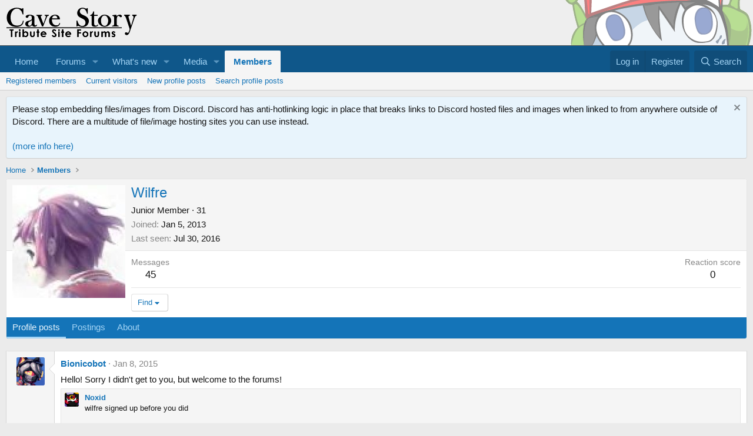

--- FILE ---
content_type: text/html; charset=utf-8
request_url: https://forum.cavestory.org/members/wilfre.3802/
body_size: 14456
content:
<!DOCTYPE html>
<html id="XF" lang="en-US" dir="LTR"
	data-xf="2.3"
	data-app="public"
	
	
	data-template="member_view"
	data-container-key=""
	data-content-key=""
	data-logged-in="false"
	data-cookie-prefix="xf_"
	data-csrf="1769318588,cd801099cb3bfed747ad44d3ab44769c"
	class="has-no-js template-member_view"
	>
<head>
	
	
	

	<meta charset="utf-8" />
	<title>Wilfre | Cave Story Tribute Site Forums</title>
	<link rel="manifest" href="/webmanifest.php">

	<meta http-equiv="X-UA-Compatible" content="IE=Edge" />
	<meta name="viewport" content="width=device-width, initial-scale=1, viewport-fit=cover">

	
		<meta name="theme-color" content="#0f578a" />
	

	<meta name="apple-mobile-web-app-title" content="Cave Story Tribute Site Forums">
	

	
		<meta property="og:url" content="https://forum.cavestory.org/members/wilfre.3802/" />
	
		<link rel="canonical" href="https://forum.cavestory.org/members/wilfre.3802/" />
	
		
		<meta property="og:image" content="https://forum.cavestory.org/data/avatars/o/3/3802.jpg?1440414439" />
		<meta property="twitter:image" content="https://forum.cavestory.org/data/avatars/o/3/3802.jpg?1440414439" />
		<meta property="twitter:card" content="summary" />
	
	

	
		
	
	
	<meta property="og:site_name" content="Cave Story Tribute Site Forums" />


	
	
		
	
	
	<meta property="og:type" content="website" />


	
	
		
	
	
	
		<meta property="og:title" content="Wilfre" />
		<meta property="twitter:title" content="Wilfre" />
	


	
	
	
	

	
	
	
	

	<link rel="stylesheet" href="/css.php?css=public%3Anormalize.css%2Cpublic%3Afa.css%2Cpublic%3Acore.less%2Cpublic%3Aapp.less&amp;s=1&amp;l=1&amp;d=1767321283&amp;k=736d75aa07e5d56e24c38eececade942196bd987" />

	<link rel="stylesheet" href="/css.php?css=public%3Amember.less&amp;s=1&amp;l=1&amp;d=1767321283&amp;k=34d482d5a31ba3e292a2f158367d92ef50fde68d" />
<link rel="stylesheet" href="/css.php?css=public%3Amessage.less&amp;s=1&amp;l=1&amp;d=1767321283&amp;k=d8f0727d744f006cda85d55bddaa5e72768245d8" />
<link rel="stylesheet" href="/css.php?css=public%3Anotices.less&amp;s=1&amp;l=1&amp;d=1767321283&amp;k=7de88a4f267c79d21a71fc2ed4e150fa2eb3168f" />
<link rel="stylesheet" href="/css.php?css=public%3Aextra.less&amp;s=1&amp;l=1&amp;d=1767321283&amp;k=954f66a78dee10608847dc3eeca66b56e566507c" />


	
		<script src="/js/xf/preamble.min.js?_v=0ab9d810"></script>
	

	
	<script src="/js/vendor/vendor-compiled.js?_v=0ab9d810" defer></script>
	<script src="/js/xf/core-compiled.js?_v=0ab9d810" defer></script>

	<script>
		XF.ready(() =>
		{
			XF.extendObject(true, XF.config, {
				// 
				userId: 0,
				enablePush: false,
				pushAppServerKey: '',
				url: {
					fullBase: 'https://forum.cavestory.org/',
					basePath: '/',
					css: '/css.php?css=__SENTINEL__&s=1&l=1&d=1767321283',
					js: '/js/__SENTINEL__?_v=0ab9d810',
					icon: '/data/local/icons/__VARIANT__.svg?v=1767321329#__NAME__',
					iconInline: '/styles/fa/__VARIANT__/__NAME__.svg?v=5.15.3',
					keepAlive: '/login/keep-alive'
				},
				cookie: {
					path: '/',
					domain: '',
					prefix: 'xf_',
					secure: true,
					consentMode: 'disabled',
					consented: ["optional","_third_party"]
				},
				cacheKey: 'f3ed7234243583f554e27d349fe769c5',
				csrf: '1769318588,cd801099cb3bfed747ad44d3ab44769c',
				js: {"\/js\/xf\/inline_mod.min.js?_v=0ab9d810":true,"\/js\/xf\/comment.min.js?_v=0ab9d810":true},
				fullJs: false,
				css: {"public:member.less":true,"public:message.less":true,"public:notices.less":true,"public:extra.less":true},
				time: {
					now: 1769318588,
					today: 1769299200,
					todayDow: 0,
					tomorrow: 1769385600,
					yesterday: 1769212800,
					week: 1768780800,
					month: 1767225600,
					year: 1767225600
				},
				style: {
					light: '',
					dark: '',
					defaultColorScheme: 'light'
				},
				borderSizeFeature: '3px',
				fontAwesomeWeight: 'r',
				enableRtnProtect: true,
				
				enableFormSubmitSticky: true,
				imageOptimization: '0',
				imageOptimizationQuality: 0.85,
				uploadMaxFilesize: 83886080,
				uploadMaxWidth: 1200,
				uploadMaxHeight: 1600,
				allowedVideoExtensions: ["m4v","mov","mp4","mp4v","mpeg","mpg","ogv","webm"],
				allowedAudioExtensions: ["mp3","opus","ogg","wav"],
				shortcodeToEmoji: true,
				visitorCounts: {
					conversations_unread: '0',
					alerts_unviewed: '0',
					total_unread: '0',
					title_count: true,
					icon_indicator: true
				},
				jsMt: {"xf\/action.js":"846c0074","xf\/embed.js":"6054c13c","xf\/form.js":"50a40043","xf\/structure.js":"9d618aeb","xf\/tooltip.js":"29fa4a2c"},
				jsState: {},
				publicMetadataLogoUrl: '',
				publicPushBadgeUrl: 'https://forum.cavestory.org/styles/default/xenforo/bell.png'
			})

			XF.extendObject(XF.phrases, {
				// 
"svStandardLib_time.day": "{count} day",
"svStandardLib_time.days": "{count} days",
"svStandardLib_time.hour": "{count} hour",
"svStandardLib_time.hours": "{count} hours",
"svStandardLib_time.minute": "{count} minutes",
"svStandardLib_time.minutes": "{count} minutes",
"svStandardLib_time.month": "{count} month",
"svStandardLib_time.months": "{count} months",
"svStandardLib_time.second": "{count} second",
"svStandardLib_time.seconds": "{count} seconds",
"svStandardLib_time.week": "time.week",
"svStandardLib_time.weeks": "{count} weeks",
"svStandardLib_time.year": "{count} year",
"svStandardLib_time.years": "{count} years",
				date_x_at_time_y:     "{date} at {time}",
				day_x_at_time_y:      "{day} at {time}",
				yesterday_at_x:       "Yesterday at {time}",
				x_minutes_ago:        "{minutes} minutes ago",
				one_minute_ago:       "1 minute ago",
				a_moment_ago:         "A moment ago",
				today_at_x:           "Today at {time}",
				in_a_moment:          "In a moment",
				in_a_minute:          "In a minute",
				in_x_minutes:         "In {minutes} minutes",
				later_today_at_x:     "Later today at {time}",
				tomorrow_at_x:        "Tomorrow at {time}",
				short_date_x_minutes: "{minutes}m",
				short_date_x_hours:   "{hours}h",
				short_date_x_days:    "{days}d",

				day0: "Sunday",
				day1: "Monday",
				day2: "Tuesday",
				day3: "Wednesday",
				day4: "Thursday",
				day5: "Friday",
				day6: "Saturday",

				dayShort0: "Sun",
				dayShort1: "Mon",
				dayShort2: "Tue",
				dayShort3: "Wed",
				dayShort4: "Thu",
				dayShort5: "Fri",
				dayShort6: "Sat",

				month0: "January",
				month1: "February",
				month2: "March",
				month3: "April",
				month4: "May",
				month5: "June",
				month6: "July",
				month7: "August",
				month8: "September",
				month9: "October",
				month10: "November",
				month11: "December",

				active_user_changed_reload_page: "The active user has changed. Reload the page for the latest version.",
				server_did_not_respond_in_time_try_again: "The server did not respond in time. Please try again.",
				oops_we_ran_into_some_problems: "Oops! We ran into some problems.",
				oops_we_ran_into_some_problems_more_details_console: "Oops! We ran into some problems. Please try again later. More error details may be in the browser console.",
				file_too_large_to_upload: "The file is too large to be uploaded.",
				uploaded_file_is_too_large_for_server_to_process: "The uploaded file is too large for the server to process.",
				files_being_uploaded_are_you_sure: "Files are still being uploaded. Are you sure you want to submit this form?",
				attach: "Attach files",
				rich_text_box: "Rich text box",
				close: "Close",
				link_copied_to_clipboard: "Link copied to clipboard.",
				text_copied_to_clipboard: "Text copied to clipboard.",
				loading: "Loading…",
				you_have_exceeded_maximum_number_of_selectable_items: "You have exceeded the maximum number of selectable items.",

				processing: "Processing",
				'processing...': "Processing…",

				showing_x_of_y_items: "Showing {count} of {total} items",
				showing_all_items: "Showing all items",
				no_items_to_display: "No items to display",

				number_button_up: "Increase",
				number_button_down: "Decrease",

				push_enable_notification_title: "Push notifications enabled successfully at Cave Story Tribute Site Forums",
				push_enable_notification_body: "Thank you for enabling push notifications!",

				pull_down_to_refresh: "Pull down to refresh",
				release_to_refresh: "Release to refresh",
				refreshing: "Refreshing…"
			})
		})
	</script>

	<script src="/js/xf/inline_mod.min.js?_v=0ab9d810" defer></script>
<script src="/js/xf/comment.min.js?_v=0ab9d810" defer></script>



	

	
<meta name="msapplication-config" content="https://www.cavestory.org/browserconfig.xml"><link rel="apple-touch-icon" type="image/png" href="https://www.cavestory.org/apple-touch-icon.png"><link rel="shortcut icon" type="image/x-icon" href="https://www.cavestory.org/favicongz.ico">
</head>
<body data-template="member_view">

<div class="p-pageWrapper" id="top">

	

	<header class="p-header" id="header">
		<div class="p-header-inner">
			<div class="p-header-content">
				<div class="p-header-logo p-header-logo--image">
					<a href="/">
						

	

	
		
		

		
	

	

	<picture data-variations="{&quot;default&quot;:{&quot;1&quot;:&quot;https:\/\/www.cavestory.org\/images\/forums\/csarggh\/header.gif&quot;,&quot;2&quot;:null}}">
		
		
		

		

		<img src="https://www.cavestory.org/images/forums/csarggh/header.gif"  width="100" height="36" alt="Cave Story Tribute Site Forums"  />
	</picture>


					</a>
				</div>

				
			</div>
		</div>
	</header>

	
	

	
		<div class="p-navSticky p-navSticky--primary" data-xf-init="sticky-header">
			
		<nav class="p-nav">
			<div class="p-nav-inner">
				<button type="button" class="button button--plain p-nav-menuTrigger" data-xf-click="off-canvas" data-menu=".js-headerOffCanvasMenu" tabindex="0" aria-label="Menu"><span class="button-text">
					<i aria-hidden="true"></i>
				</span></button>

				<div class="p-nav-smallLogo">
					<a href="/">
						

	

	
		
		

		
	

	

	<picture data-variations="{&quot;default&quot;:{&quot;1&quot;:&quot;https:\/\/www.cavestory.org\/images\/forums\/csarggh\/header.gif&quot;,&quot;2&quot;:null}}">
		
		
		

		

		<img src="https://www.cavestory.org/images/forums/csarggh/header.gif"  width="100" height="36" alt="Cave Story Tribute Site Forums"  />
	</picture>


					</a>
				</div>

				<div class="p-nav-scroller hScroller" data-xf-init="h-scroller" data-auto-scroll=".p-navEl.is-selected">
					<div class="hScroller-scroll">
						<ul class="p-nav-list js-offCanvasNavSource">
							
								<li>
									
	<div class="p-navEl " >
	

		
	
	<a href="http://www.cavestory.org/"
	class="p-navEl-link "
	
	data-xf-key="1"
	data-nav-id="home">Home</a>


		

		
	
	</div>

								</li>
							
								<li>
									
	<div class="p-navEl " data-has-children="true">
	

		
	
	<a href="/"
	class="p-navEl-link p-navEl-link--splitMenu "
	
	
	data-nav-id="forums">Forums</a>


		<a data-xf-key="2"
			data-xf-click="menu"
			data-menu-pos-ref="< .p-navEl"
			class="p-navEl-splitTrigger"
			role="button"
			tabindex="0"
			aria-label="Toggle expanded"
			aria-expanded="false"
			aria-haspopup="true"></a>

		
	
		<div class="menu menu--structural" data-menu="menu" aria-hidden="true">
			<div class="menu-content">
				
					
	
	
	<a href="/whats-new/posts/"
	class="menu-linkRow u-indentDepth0 js-offCanvasCopy "
	
	
	data-nav-id="newPosts">New posts</a>

	

				
					
	
	
	<a href="/search/?type=post"
	class="menu-linkRow u-indentDepth0 js-offCanvasCopy "
	
	
	data-nav-id="searchForums">Search forums</a>

	

				
			</div>
		</div>
	
	</div>

								</li>
							
								<li>
									
	<div class="p-navEl " data-has-children="true">
	

		
	
	<a href="/whats-new/"
	class="p-navEl-link p-navEl-link--splitMenu "
	
	
	data-nav-id="whatsNew">What's new</a>


		<a data-xf-key="3"
			data-xf-click="menu"
			data-menu-pos-ref="< .p-navEl"
			class="p-navEl-splitTrigger"
			role="button"
			tabindex="0"
			aria-label="Toggle expanded"
			aria-expanded="false"
			aria-haspopup="true"></a>

		
	
		<div class="menu menu--structural" data-menu="menu" aria-hidden="true">
			<div class="menu-content">
				
					
	
	
	<a href="/featured/"
	class="menu-linkRow u-indentDepth0 js-offCanvasCopy "
	
	
	data-nav-id="featured">Featured content</a>

	

				
					
	
	
	<a href="/whats-new/posts/"
	class="menu-linkRow u-indentDepth0 js-offCanvasCopy "
	 rel="nofollow"
	
	data-nav-id="whatsNewPosts">New posts</a>

	

				
					
	
	
	<a href="/whats-new/media/"
	class="menu-linkRow u-indentDepth0 js-offCanvasCopy "
	 rel="nofollow"
	
	data-nav-id="xfmgWhatsNewNewMedia">New media</a>

	

				
					
	
	
	<a href="/whats-new/media-comments/"
	class="menu-linkRow u-indentDepth0 js-offCanvasCopy "
	 rel="nofollow"
	
	data-nav-id="xfmgWhatsNewMediaComments">New media comments</a>

	

				
					
	
	
	<a href="/whats-new/profile-posts/"
	class="menu-linkRow u-indentDepth0 js-offCanvasCopy "
	 rel="nofollow"
	
	data-nav-id="whatsNewProfilePosts">New profile posts</a>

	

				
			</div>
		</div>
	
	</div>

								</li>
							
								<li>
									
	<div class="p-navEl " data-has-children="true">
	

		
	
	<a href="/media/"
	class="p-navEl-link p-navEl-link--splitMenu "
	
	
	data-nav-id="xfmg">Media</a>


		<a data-xf-key="4"
			data-xf-click="menu"
			data-menu-pos-ref="< .p-navEl"
			class="p-navEl-splitTrigger"
			role="button"
			tabindex="0"
			aria-label="Toggle expanded"
			aria-expanded="false"
			aria-haspopup="true"></a>

		
	
		<div class="menu menu--structural" data-menu="menu" aria-hidden="true">
			<div class="menu-content">
				
					
	
	
	<a href="/whats-new/media/"
	class="menu-linkRow u-indentDepth0 js-offCanvasCopy "
	 rel="nofollow"
	
	data-nav-id="xfmgNewMedia">New media</a>

	

				
					
	
	
	<a href="/whats-new/media-comments/"
	class="menu-linkRow u-indentDepth0 js-offCanvasCopy "
	 rel="nofollow"
	
	data-nav-id="xfmgNewComments">New comments</a>

	

				
					
	
	
	<a href="/search/?type=xfmg_media"
	class="menu-linkRow u-indentDepth0 js-offCanvasCopy "
	
	
	data-nav-id="xfmgSearchMedia">Search media</a>

	

				
			</div>
		</div>
	
	</div>

								</li>
							
								<li>
									
	<div class="p-navEl is-selected" data-has-children="true">
	

		
	
	<a href="/members/"
	class="p-navEl-link p-navEl-link--splitMenu "
	
	
	data-nav-id="members">Members</a>


		<a data-xf-key="5"
			data-xf-click="menu"
			data-menu-pos-ref="< .p-navEl"
			class="p-navEl-splitTrigger"
			role="button"
			tabindex="0"
			aria-label="Toggle expanded"
			aria-expanded="false"
			aria-haspopup="true"></a>

		
	
		<div class="menu menu--structural" data-menu="menu" aria-hidden="true">
			<div class="menu-content">
				
					
	
	
	<a href="/members/list/"
	class="menu-linkRow u-indentDepth0 js-offCanvasCopy "
	
	
	data-nav-id="registeredMembers">Registered members</a>

	

				
					
	
	
	<a href="/online/"
	class="menu-linkRow u-indentDepth0 js-offCanvasCopy "
	
	
	data-nav-id="currentVisitors">Current visitors</a>

	

				
					
	
	
	<a href="/whats-new/profile-posts/"
	class="menu-linkRow u-indentDepth0 js-offCanvasCopy "
	 rel="nofollow"
	
	data-nav-id="newProfilePosts">New profile posts</a>

	

				
					
	
	
	<a href="/search/?type=profile_post"
	class="menu-linkRow u-indentDepth0 js-offCanvasCopy "
	
	
	data-nav-id="searchProfilePosts">Search profile posts</a>

	

				
			</div>
		</div>
	
	</div>

								</li>
							
						</ul>
					</div>
				</div>

				<div class="p-nav-opposite">
					<div class="p-navgroup p-account p-navgroup--guest">
						
							<a href="/login/" class="p-navgroup-link p-navgroup-link--textual p-navgroup-link--logIn"
								data-xf-click="overlay" data-follow-redirects="on">
								<span class="p-navgroup-linkText">Log in</span>
							</a>
							
								<a href="/register/" class="p-navgroup-link p-navgroup-link--textual p-navgroup-link--register"
									data-xf-click="overlay" data-follow-redirects="on">
									<span class="p-navgroup-linkText">Register</span>
								</a>
							
						
					</div>

					<div class="p-navgroup p-discovery">
						<a href="/whats-new/"
							class="p-navgroup-link p-navgroup-link--iconic p-navgroup-link--whatsnew"
							aria-label="What&#039;s new"
							title="What&#039;s new">
							<i aria-hidden="true"></i>
							<span class="p-navgroup-linkText">What's new</span>
						</a>

						
							<a href="/search/"
								class="p-navgroup-link p-navgroup-link--iconic p-navgroup-link--search"
								data-xf-click="menu"
								data-xf-key="/"
								aria-label="Search"
								aria-expanded="false"
								aria-haspopup="true"
								title="Search">
								<i aria-hidden="true"></i>
								<span class="p-navgroup-linkText">Search</span>
							</a>
							<div class="menu menu--structural menu--wide" data-menu="menu" aria-hidden="true">
								<form action="/search/search" method="post"
									class="menu-content"
									data-xf-init="quick-search">

									<h3 class="menu-header">Search</h3>
									
									<div class="menu-row">
										
											<input type="text" class="input" name="keywords" data-acurl="/search/auto-complete" placeholder="Search…" aria-label="Search" data-menu-autofocus="true" />
										
									</div>

									
									<div class="menu-row">
										<label class="iconic"><input type="checkbox"  name="c[title_only]" value="1" /><i aria-hidden="true"></i><span class="iconic-label">Search titles only

													
													<span tabindex="0" role="button"
														data-xf-init="tooltip" data-trigger="hover focus click" title="Tags will also be searched in content where tags are supported">

														<i class="fa--xf far fa-question-circle  u-muted u-smaller"><svg xmlns="http://www.w3.org/2000/svg" role="img" ><title>Note</title><use href="/data/local/icons/regular.svg?v=1767321329#question-circle"></use></svg></i>
													</span></span></label>

									</div>
									
									<div class="menu-row">
										<div class="inputGroup">
											<span class="inputGroup-text" id="ctrl_search_menu_by_member">By:</span>
											<input type="text" class="input" name="c[users]" data-xf-init="auto-complete" placeholder="Member" aria-labelledby="ctrl_search_menu_by_member" />
										</div>
									</div>
									<div class="menu-footer">
									<span class="menu-footer-controls">
										<button type="submit" class="button button--icon button--icon--search button--primary"><i class="fa--xf far fa-search "><svg xmlns="http://www.w3.org/2000/svg" role="img" aria-hidden="true" ><use href="/data/local/icons/regular.svg?v=1767321329#search"></use></svg></i><span class="button-text">Search</span></button>
										<button type="submit" class="button " name="from_search_menu"><span class="button-text">Advanced search…</span></button>
									</span>
									</div>

									<input type="hidden" name="_xfToken" value="1769318588,cd801099cb3bfed747ad44d3ab44769c" />
								</form>
							</div>
						
					</div>
				</div>
			</div>
		</nav>
	
		</div>
		
		
			<div class="p-sectionLinks">
				<div class="p-sectionLinks-inner hScroller" data-xf-init="h-scroller">
					<div class="hScroller-scroll">
						<ul class="p-sectionLinks-list">
							
								<li>
									
	<div class="p-navEl " >
	

		
	
	<a href="/members/list/"
	class="p-navEl-link "
	
	data-xf-key="alt+1"
	data-nav-id="registeredMembers">Registered members</a>


		

		
	
	</div>

								</li>
							
								<li>
									
	<div class="p-navEl " >
	

		
	
	<a href="/online/"
	class="p-navEl-link "
	
	data-xf-key="alt+2"
	data-nav-id="currentVisitors">Current visitors</a>


		

		
	
	</div>

								</li>
							
								<li>
									
	<div class="p-navEl " >
	

		
	
	<a href="/whats-new/profile-posts/"
	class="p-navEl-link "
	 rel="nofollow"
	data-xf-key="alt+3"
	data-nav-id="newProfilePosts">New profile posts</a>


		

		
	
	</div>

								</li>
							
								<li>
									
	<div class="p-navEl " >
	

		
	
	<a href="/search/?type=profile_post"
	class="p-navEl-link "
	
	data-xf-key="alt+4"
	data-nav-id="searchProfilePosts">Search profile posts</a>


		

		
	
	</div>

								</li>
							
						</ul>
					</div>
				</div>
			</div>
			
	
		

	<div class="offCanvasMenu offCanvasMenu--nav js-headerOffCanvasMenu" data-menu="menu" aria-hidden="true" data-ocm-builder="navigation">
		<div class="offCanvasMenu-backdrop" data-menu-close="true"></div>
		<div class="offCanvasMenu-content">
			<div class="offCanvasMenu-header">
				Menu
				<a class="offCanvasMenu-closer" data-menu-close="true" role="button" tabindex="0" aria-label="Close"></a>
			</div>
			
				<div class="p-offCanvasRegisterLink">
					<div class="offCanvasMenu-linkHolder">
						<a href="/login/" class="offCanvasMenu-link" data-xf-click="overlay" data-menu-close="true">
							Log in
						</a>
					</div>
					<hr class="offCanvasMenu-separator" />
					
						<div class="offCanvasMenu-linkHolder">
							<a href="/register/" class="offCanvasMenu-link" data-xf-click="overlay" data-menu-close="true">
								Register
							</a>
						</div>
						<hr class="offCanvasMenu-separator" />
					
				</div>
			
			<div class="js-offCanvasNavTarget"></div>
			<div class="offCanvasMenu-installBanner js-installPromptContainer" style="display: none;" data-xf-init="install-prompt">
				<div class="offCanvasMenu-installBanner-header">Install the app</div>
				<button type="button" class="button js-installPromptButton"><span class="button-text">Install</span></button>
				<template class="js-installTemplateIOS">
					<div class="js-installTemplateContent">
						<div class="overlay-title">How to install the app on iOS</div>
						<div class="block-body">
							<div class="block-row">
								<p>
									Follow along with the video below to see how to install our site as a web app on your home screen.
								</p>
								<p style="text-align: center">
									<video src="/styles/default/xenforo/add_to_home.mp4"
										width="280" height="480" autoplay loop muted playsinline></video>
								</p>
								<p>
									<small><strong>Note:</strong> This feature may not be available in some browsers.</small>
								</p>
							</div>
						</div>
					</div>
				</template>
			</div>
		</div>
	</div>

	<div class="p-body">
		<div class="p-body-inner">
			<!--XF:EXTRA_OUTPUT-->

			
				
	
		
		

		<ul class="notices notices--block  js-notices"
			data-xf-init="notices"
			data-type="block"
			data-scroll-interval="6">

			
				
	<li class="notice js-notice notice--primary"
		data-notice-id="10"
		data-delay-duration="0"
		data-display-duration="0"
		data-auto-dismiss=""
		data-visibility="">

		
		<div class="notice-content">
			
				<a href="/account/dismiss-notice?notice_id=10" class="notice-dismiss js-noticeDismiss" data-xf-init="tooltip" title="Dismiss notice"></a>
			
			Please stop embedding files/images from Discord. Discord has anti-hotlinking logic in place that breaks links to Discord hosted files and images when linked to from anywhere outside of Discord. There are a multitude of file/image hosting sites you can use instead.<br>
<br>
<a href="https://www.bleepingcomputer.com/news/security/discord-will-switch-to-temporary-file-links-to-block-malware-delivery/">(more info here)</a>
		</div>
	</li>

			
		</ul>
	

			

			

			
			
	
		<ul class="p-breadcrumbs "
			itemscope itemtype="https://schema.org/BreadcrumbList">
			
				

				
				

				
					
					
	<li itemprop="itemListElement" itemscope itemtype="https://schema.org/ListItem">
		<a href="http://www.cavestory.org/" itemprop="item">
			<span itemprop="name">Home</span>
		</a>
		<meta itemprop="position" content="1" />
	</li>

				

				
					
					
	<li itemprop="itemListElement" itemscope itemtype="https://schema.org/ListItem">
		<a href="/members/" itemprop="item">
			<span itemprop="name">Members</span>
		</a>
		<meta itemprop="position" content="2" />
	</li>

				
				
			
		</ul>
	

			

			
	<noscript class="js-jsWarning"><div class="blockMessage blockMessage--important blockMessage--iconic u-noJsOnly">JavaScript is disabled. For a better experience, please enable JavaScript in your browser before proceeding.</div></noscript>

			
	<div class="blockMessage blockMessage--important blockMessage--iconic js-browserWarning" style="display: none">You are using an out of date browser. It  may not display this or other websites correctly.<br />You should upgrade or use an <a href="https://www.google.com/chrome/" target="_blank" rel="noopener">alternative browser</a>.</div>


			

			<div class="p-body-main  ">
				
				<div class="p-body-contentCol"></div>
				

				

				<div class="p-body-content">
					
					<div class="p-body-pageContent">






	
	
	
	
	
		
	
	
	


	
	
		
	
	
	


	
	
		
	
	
	


	






<div class="block">
	<div class="block-container">
		<div class="block-body">
			<div class="memberHeader ">
				
			<div class="memberProfileBanner memberHeader-main memberProfileBanner-u3802-l" data-toggle-class="memberHeader--withBanner"  >
					<div class="memberHeader-mainContent">
						<span class="memberHeader-avatar">
							<span class="avatarWrapper">
								<a href="/data/avatars/o/3/3802.jpg?1440414439" class="avatar avatar--l" data-user-id="3802">
			<img src="/data/avatars/l/3/3802.jpg?1440414439"  alt="Wilfre" class="avatar-u3802-l" width="192" height="192" loading="lazy" /> 
		</a>
								
							</span>
						</span>
						<div class="memberHeader-content memberHeader-content--info">
						

						<h1 class="memberHeader-name">
							<span class="memberHeader-nameWrapper">
								<span class="username " dir="auto" data-user-id="3802">Wilfre</span>
							</span>
							
						</h1>

						

						<div class="memberHeader-blurbContainer">
							<div class="memberHeader-blurb" dir="auto" ><span class="userTitle" dir="auto">Junior Member</span> <span role="presentation" aria-hidden="true">&middot;</span> 31</div>

							<div class="memberHeader-blurb">
								<dl class="pairs pairs--inline">
									<dt>Joined</dt>
									<dd><time  class="u-dt" dir="auto" datetime="2013-01-05T05:38:13+0000" data-timestamp="1357364293" data-date="Jan 5, 2013" data-time="5:38 AM" data-short="Jan &#039;13" title="Jan 5, 2013 at 5:38 AM">Jan 5, 2013</time></dd>
								</dl>
							</div>

							
								<div class="memberHeader-blurb">
									<dl class="pairs pairs--inline">
										<dt>Last seen</dt>
										<dd dir="auto">
											<time  class="u-dt" dir="auto" datetime="2016-07-30T23:42:33+0100" data-timestamp="1469918553" data-date="Jul 30, 2016" data-time="11:42 PM" data-short="Jul &#039;16" title="Jul 30, 2016 at 11:42 PM">Jul 30, 2016</time>
										</dd>
									</dl>
								</div>
							
						</div>
					</div>
					</div>
				</div>
		

				<div class="memberHeader-content">
					<div class="memberHeader-stats">
						<div class="pairJustifier">
							
	
	
	<dl class="pairs pairs--rows pairs--rows--centered fauxBlockLink">
		<dt>Messages</dt>
		<dd>
			<a href="/search/member?user_id=3802" rel="nofollow" class="fauxBlockLink-linkRow u-concealed">
				45
			</a>
		</dd>
	</dl>
	
	
	


	
	<dl class="pairs pairs--rows pairs--rows--centered">
		<dt>Reaction score</dt>
		<dd>
			0
		</dd>
	</dl>
	
	
	
	

						</div>
					</div>

					
						<hr class="memberHeader-separator" />

						<div class="memberHeader-buttons">
							
								
	
	

	

	
		<div class="buttonGroup">
		
			
			
			
				<div class="buttonGroup-buttonWrapper">
					<button type="button" class="button button--link menuTrigger" data-xf-click="menu" aria-expanded="false" aria-haspopup="true"><span class="button-text">Find</span></button>
					<div class="menu" data-menu="menu" aria-hidden="true">
						<div class="menu-content">
							<h4 class="menu-header">Find content</h4>
							
							<a href="/search/member?user_id=3802" rel="nofollow" class="menu-linkRow">Find all content by Wilfre</a>
							<a href="/search/member?user_id=3802&amp;content=thread" rel="nofollow" class="menu-linkRow">Find all threads by Wilfre</a>
							
						</div>
					</div>
				</div>
			
			
		
		</div>
		
	
	

							
						</div>
					
				</div>

			</div>
		</div>
		<h2 class="block-tabHeader block-tabHeader--memberTabs tabs hScroller"
			data-xf-init="tabs h-scroller"
			data-panes=".js-memberTabPanes"
			data-state="replace"
			role="tablist">
			<span class="hScroller-scroll">
				
				
					<a href="/members/wilfre.3802/"
						class="tabs-tab is-active"
						role="tab"
						aria-controls="profile-posts">Profile posts</a>
				

				

				<a href="/members/wilfre.3802/recent-content"
					rel="nofollow"
					class="tabs-tab"
					id="recent-content"
					role="tab">Postings</a>

				





				<a href="/members/wilfre.3802/about"
					class="tabs-tab"
					id="about"
					role="tab">About</a>

				
				
				
			</span>
		</h2>
	</div>
</div>



<ul class="tabPanes js-memberTabPanes">
	
	
		<li class="is-active" role="tabpanel" id="profile-posts">
			

			
	


			<div class="block block--messages"
				data-xf-init="lightbox inline-mod"
				data-type="profile_post"
				data-href="/inline-mod/">

				<div class="block-container">
					<div class="block-body js-replyNewMessageContainer">
						

						
							
								

	
	

	<article class="message message--simple  js-inlineModContainer"
		data-author="Bionicobot"
		data-content="profile-post-37898"
		id="js-profilePost-37898">

		<span class="u-anchorTarget" id="profile-post-37898"></span>
		<div class="message-inner">
			<div class="message-cell message-cell--user">
				
	<header class="message-user"
		
		itemscope itemtype="https://schema.org/Person"
		itemid="https://forum.cavestory.org/members/bionicobot.7046/">

		
			<meta itemprop="name" content="Bionicobot" />
			
				<meta itemprop="url" content="https://forum.cavestory.org/members/bionicobot.7046/" />
			
		

		<div class="message-avatar">
			<div class="message-avatar-wrapper">
				<a href="/members/bionicobot.7046/" class="avatar avatar--s" data-user-id="7046" data-xf-init="member-tooltip">
			<img src="/data/avatars/s/7/7046.jpg?1680791550" srcset="/data/avatars/m/7/7046.jpg?1680791550 2x" alt="Bionicobot" class="avatar-u7046-s" width="48" height="48" loading="lazy" itemprop="image" /> 
		</a>
			</div>
		</div>
		<span class="message-userArrow"></span>
	</header>

			</div>
			<div class="message-cell message-cell--main">
				<div class="message-main js-quickEditTarget">
					<div class="message-content js-messageContent">
						<header class="message-attribution message-attribution--plain">
							<ul class="listInline listInline--bullet">
								<li class="message-attribution-user">
									<a href="/members/bionicobot.7046/" class="avatar avatar--xxs" data-user-id="7046" data-xf-init="member-tooltip">
			<img src="/data/avatars/s/7/7046.jpg?1680791550"  alt="Bionicobot" class="avatar-u7046-s" width="48" height="48" loading="lazy" /> 
		</a>
									<h4 class="attribution">
	
		<a href="/members/bionicobot.7046/" class="username " dir="auto" data-user-id="7046" data-xf-init="member-tooltip">Bionicobot</a>
	
</h4>
								</li>
								<li><a href="/profile-posts/37898/" class="u-concealed" rel="nofollow"><time  class="u-dt" dir="auto" datetime="2015-01-08T21:16:11+0000" data-timestamp="1420751771" data-date="Jan 8, 2015" data-time="9:16 PM" data-short="Jan &#039;15" title="Jan 8, 2015 at 9:16 PM">Jan 8, 2015</time></a></li>
							</ul>
						</header>

						
						
						

						<div class="lbContainer js-lbContainer"
							data-lb-id="profile-post-37898"
							data-lb-caption-desc="Bionicobot &middot; Jan 8, 2015 at 9:16 PM">
							<article class="message-body">
								<div class="bbWrapper">Hello! Sorry I didn&#039;t get to you, but welcome to the forums!</div>
							</article>

							
						</div>
					</div>

					<footer class="message-footer">
						<div class="message-actionBar actionBar">
							

							

						</div>

						<section class="message-responses js-messageResponses">
							<div class="message-responseRow message-responseRow--reactions js-reactionsList "></div>

							
								
								<div class="js-replyNewMessageContainer">
									
										

	

	<div class="message-responseRow ">
		<div class="comment"
			data-author="Noxid"
			data-content="profile-post-comment-17468"
			id="js-profilePostComment-17468">

			<div class="comment-inner">
				<span class="comment-avatar">
					<a href="/members/noxid.863/" class="avatar avatar--xxs" data-user-id="863" data-xf-init="member-tooltip">
			<img src="/data/avatars/s/0/863.jpg?1485831049"  alt="Noxid" class="avatar-u863-s" width="48" height="48" loading="lazy" /> 
		</a>
				</span>
				<div class="comment-main">
					<span class="u-anchorTarget" id="profile-post-comment-17468"></span>
					<div class="js-quickEditTargetComment">
						<div class="comment-content">
							
							
							

							<div class="comment-contentWrapper">
								<a href="/members/noxid.863/" class="username  comment-user" dir="auto" data-user-id="863" data-xf-init="member-tooltip"><span class="username--staff username--moderator">Noxid</span></a>
								<div class="lbContainer js-lbContainer"
									data-lb-id="profile-post-comment-17468"
									data-lb-caption-desc="Noxid &middot; Jan 8, 2015 at 9:20 PM">
									<article class="comment-body">
										<div class="bbWrapper">wilfre signed up before you did</div>
									</article>
									
								</div>
							</div>
						</div>

						<footer class="comment-footer">
							<div class="comment-actionBar actionBar">
								<div class="actionBar-set actionBar-set--internal">
									<span class="actionBar-action"><time  class="u-dt" dir="auto" datetime="2015-01-08T21:20:17+0000" data-timestamp="1420752017" data-date="Jan 8, 2015" data-time="9:20 PM" data-short="Jan &#039;15" title="Jan 8, 2015 at 9:20 PM">Jan 8, 2015</time></span>
									

									
									
									
									
									
									
									
									

									
								</div>
								
							</div>

							<div class="comment-reactions js-commentReactionsList "></div>
						</footer>

					</div>
				</div>
			</div>
		</div>
	</div>

									
										

	

	<div class="message-responseRow ">
		<div class="comment"
			data-author="Bionicobot"
			data-content="profile-post-comment-17469"
			id="js-profilePostComment-17469">

			<div class="comment-inner">
				<span class="comment-avatar">
					<a href="/members/bionicobot.7046/" class="avatar avatar--xxs" data-user-id="7046" data-xf-init="member-tooltip">
			<img src="/data/avatars/s/7/7046.jpg?1680791550"  alt="Bionicobot" class="avatar-u7046-s" width="48" height="48" loading="lazy" /> 
		</a>
				</span>
				<div class="comment-main">
					<span class="u-anchorTarget" id="profile-post-comment-17469"></span>
					<div class="js-quickEditTargetComment">
						<div class="comment-content">
							
							
							

							<div class="comment-contentWrapper">
								<a href="/members/bionicobot.7046/" class="username  comment-user" dir="auto" data-user-id="7046" data-xf-init="member-tooltip">Bionicobot</a>
								<div class="lbContainer js-lbContainer"
									data-lb-id="profile-post-comment-17469"
									data-lb-caption-desc="Bionicobot &middot; Jan 8, 2015 at 9:28 PM">
									<article class="comment-body">
										<div class="bbWrapper">Oh... I misread the date...</div>
									</article>
									
								</div>
							</div>
						</div>

						<footer class="comment-footer">
							<div class="comment-actionBar actionBar">
								<div class="actionBar-set actionBar-set--internal">
									<span class="actionBar-action"><time  class="u-dt" dir="auto" datetime="2015-01-08T21:28:35+0000" data-timestamp="1420752515" data-date="Jan 8, 2015" data-time="9:28 PM" data-short="Jan &#039;15" title="Jan 8, 2015 at 9:28 PM">Jan 8, 2015</time></span>
									

									
									
									
									
									
									
									
									

									
								</div>
								
							</div>

							<div class="comment-reactions js-commentReactionsList "></div>
						</footer>

					</div>
				</div>
			</div>
		</div>
	</div>

									
								</div>
							

							
						</section>
					</footer>
				</div>
			</div>
		</div>
	</article>

							
								

	
	

	<article class="message message--simple  js-inlineModContainer"
		data-author="Spirit"
		data-content="profile-post-37838"
		id="js-profilePost-37838">

		<span class="u-anchorTarget" id="profile-post-37838"></span>
		<div class="message-inner">
			<div class="message-cell message-cell--user">
				
	<header class="message-user"
		
		itemscope itemtype="https://schema.org/Person"
		itemid="https://forum.cavestory.org/members/spirit.6469/">

		
			<meta itemprop="name" content="Spirit" />
			
				<meta itemprop="url" content="https://forum.cavestory.org/members/spirit.6469/" />
			
		

		<div class="message-avatar">
			<div class="message-avatar-wrapper">
				<a href="/members/spirit.6469/" class="avatar avatar--s" data-user-id="6469" data-xf-init="member-tooltip">
			<img src="/data/avatars/s/6/6469.jpg?1500322435" srcset="/data/avatars/m/6/6469.jpg?1500322435 2x" alt="Spirit" class="avatar-u6469-s" width="48" height="48" loading="lazy" itemprop="image" /> 
		</a>
			</div>
		</div>
		<span class="message-userArrow"></span>
	</header>

			</div>
			<div class="message-cell message-cell--main">
				<div class="message-main js-quickEditTarget">
					<div class="message-content js-messageContent">
						<header class="message-attribution message-attribution--plain">
							<ul class="listInline listInline--bullet">
								<li class="message-attribution-user">
									<a href="/members/spirit.6469/" class="avatar avatar--xxs" data-user-id="6469" data-xf-init="member-tooltip">
			<img src="/data/avatars/s/6/6469.jpg?1500322435"  alt="Spirit" class="avatar-u6469-s" width="48" height="48" loading="lazy" /> 
		</a>
									<h4 class="attribution">
	
		<a href="/members/spirit.6469/" class="username " dir="auto" data-user-id="6469" data-xf-init="member-tooltip">Spirit</a>
	
</h4>
								</li>
								<li><a href="/profile-posts/37838/" class="u-concealed" rel="nofollow"><time  class="u-dt" dir="auto" datetime="2015-01-04T03:18:23+0000" data-timestamp="1420341503" data-date="Jan 4, 2015" data-time="3:18 AM" data-short="Jan &#039;15" title="Jan 4, 2015 at 3:18 AM">Jan 4, 2015</time></a></li>
							</ul>
						</header>

						
						
						

						<div class="lbContainer js-lbContainer"
							data-lb-id="profile-post-37838"
							data-lb-caption-desc="Spirit &middot; Jan 4, 2015 at 3:18 AM">
							<article class="message-body">
								<div class="bbWrapper">you&#039;re a cool dude B)</div>
							</article>

							
						</div>
					</div>

					<footer class="message-footer">
						<div class="message-actionBar actionBar">
							

							

						</div>

						<section class="message-responses js-messageResponses">
							<div class="message-responseRow message-responseRow--reactions js-reactionsList "></div>

							
								<div class="js-replyNewMessageContainer"></div>
							

							
						</section>
					</footer>
				</div>
			</div>
		</div>
	</article>

							
								

	
	

	<article class="message message--simple  js-inlineModContainer"
		data-author="Flamegeyser"
		data-content="profile-post-31058"
		id="js-profilePost-31058">

		<span class="u-anchorTarget" id="profile-post-31058"></span>
		<div class="message-inner">
			<div class="message-cell message-cell--user">
				
	<header class="message-user"
		
		itemscope itemtype="https://schema.org/Person"
		itemid="https://forum.cavestory.org/members/flamegeyser.6850/">

		
			<meta itemprop="name" content="Flamegeyser" />
			
				<meta itemprop="url" content="https://forum.cavestory.org/members/flamegeyser.6850/" />
			
		

		<div class="message-avatar">
			<div class="message-avatar-wrapper">
				<a href="/members/flamegeyser.6850/" class="avatar avatar--s" data-user-id="6850" data-xf-init="member-tooltip">
			<img src="/data/avatars/s/6/6850.jpg?1440314315"  alt="Flamegeyser" class="avatar-u6850-s" width="48" height="48" loading="lazy" itemprop="image" /> 
		</a>
			</div>
		</div>
		<span class="message-userArrow"></span>
	</header>

			</div>
			<div class="message-cell message-cell--main">
				<div class="message-main js-quickEditTarget">
					<div class="message-content js-messageContent">
						<header class="message-attribution message-attribution--plain">
							<ul class="listInline listInline--bullet">
								<li class="message-attribution-user">
									<a href="/members/flamegeyser.6850/" class="avatar avatar--xxs" data-user-id="6850" data-xf-init="member-tooltip">
			<img src="/data/avatars/s/6/6850.jpg?1440314315"  alt="Flamegeyser" class="avatar-u6850-s" width="48" height="48" loading="lazy" /> 
		</a>
									<h4 class="attribution">
	
		<a href="/members/flamegeyser.6850/" class="username " dir="auto" data-user-id="6850" data-xf-init="member-tooltip">Flamegeyser</a>
	
</h4>
								</li>
								<li><a href="/profile-posts/31058/" class="u-concealed" rel="nofollow"><time  class="u-dt" dir="auto" datetime="2014-06-02T05:52:41+0100" data-timestamp="1401684761" data-date="Jun 2, 2014" data-time="5:52 AM" data-short="Jun &#039;14" title="Jun 2, 2014 at 5:52 AM">Jun 2, 2014</time></a></li>
							</ul>
						</header>

						
						
						

						<div class="lbContainer js-lbContainer"
							data-lb-id="profile-post-31058"
							data-lb-caption-desc="Flamegeyser &middot; Jun 2, 2014 at 5:52 AM">
							<article class="message-body">
								<div class="bbWrapper">Also some Feedback on the sequel: It was fantastic! Unlike most, you actually tried a new direction and made a totally new storyline with brand new characters. The areas are a bit big, and the machine gun gives you a bit too much freedom when it comes to flags. The Two faced mimiga has most of it&#039;s dialogue cut off, so that could be fixed. There was a major bug in the desert area, I went through until there was a pillar I couldn&#039;t pass through, I don&#039;t know if that was intentional or not, but when I went back to the door It didn&#039;t go in, and then a few seconds later I faded to black and could still waste ammo, but nothing else. I&#039;m no good with mods, so I don&#039;t know what&#039;s up with that, but I am currently stuck because I saved at the desert.</div>
							</article>

							
						</div>
					</div>

					<footer class="message-footer">
						<div class="message-actionBar actionBar">
							

							

						</div>

						<section class="message-responses js-messageResponses">
							<div class="message-responseRow message-responseRow--reactions js-reactionsList "></div>

							
								
								<div class="js-replyNewMessageContainer">
									
										

	

	<div class="message-responseRow ">
		<div class="comment"
			data-author="Flamegeyser"
			data-content="profile-post-comment-12604"
			id="js-profilePostComment-12604">

			<div class="comment-inner">
				<span class="comment-avatar">
					<a href="/members/flamegeyser.6850/" class="avatar avatar--xxs" data-user-id="6850" data-xf-init="member-tooltip">
			<img src="/data/avatars/s/6/6850.jpg?1440314315"  alt="Flamegeyser" class="avatar-u6850-s" width="48" height="48" loading="lazy" /> 
		</a>
				</span>
				<div class="comment-main">
					<span class="u-anchorTarget" id="profile-post-comment-12604"></span>
					<div class="js-quickEditTargetComment">
						<div class="comment-content">
							
							
							

							<div class="comment-contentWrapper">
								<a href="/members/flamegeyser.6850/" class="username  comment-user" dir="auto" data-user-id="6850" data-xf-init="member-tooltip">Flamegeyser</a>
								<div class="lbContainer js-lbContainer"
									data-lb-id="profile-post-comment-12604"
									data-lb-caption-desc="Flamegeyser &middot; Jun 2, 2014 at 5:53 AM">
									<article class="comment-body">
										<div class="bbWrapper">Also, one time I went through the desert door it sent me to the labrinth, which was kind of random.</div>
									</article>
									
								</div>
							</div>
						</div>

						<footer class="comment-footer">
							<div class="comment-actionBar actionBar">
								<div class="actionBar-set actionBar-set--internal">
									<span class="actionBar-action"><time  class="u-dt" dir="auto" datetime="2014-06-02T05:53:14+0100" data-timestamp="1401684794" data-date="Jun 2, 2014" data-time="5:53 AM" data-short="Jun &#039;14" title="Jun 2, 2014 at 5:53 AM">Jun 2, 2014</time></span>
									

									
									
									
									
									
									
									
									

									
								</div>
								
							</div>

							<div class="comment-reactions js-commentReactionsList "></div>
						</footer>

					</div>
				</div>
			</div>
		</div>
	</div>

									
										

	

	<div class="message-responseRow ">
		<div class="comment"
			data-author="Flamegeyser"
			data-content="profile-post-comment-12605"
			id="js-profilePostComment-12605">

			<div class="comment-inner">
				<span class="comment-avatar">
					<a href="/members/flamegeyser.6850/" class="avatar avatar--xxs" data-user-id="6850" data-xf-init="member-tooltip">
			<img src="/data/avatars/s/6/6850.jpg?1440314315"  alt="Flamegeyser" class="avatar-u6850-s" width="48" height="48" loading="lazy" /> 
		</a>
				</span>
				<div class="comment-main">
					<span class="u-anchorTarget" id="profile-post-comment-12605"></span>
					<div class="js-quickEditTargetComment">
						<div class="comment-content">
							
							
							

							<div class="comment-contentWrapper">
								<a href="/members/flamegeyser.6850/" class="username  comment-user" dir="auto" data-user-id="6850" data-xf-init="member-tooltip">Flamegeyser</a>
								<div class="lbContainer js-lbContainer"
									data-lb-id="profile-post-comment-12605"
									data-lb-caption-desc="Flamegeyser &middot; Jun 2, 2014 at 5:53 AM">
									<article class="comment-body">
										<div class="bbWrapper">But seriously, NEVER STOP WORKING ON THIS! Or at least get it a good part done, you have a gem on your hands, and it&#039;s the most unique and fun mod I&#039;ve played thus far.</div>
									</article>
									
								</div>
							</div>
						</div>

						<footer class="comment-footer">
							<div class="comment-actionBar actionBar">
								<div class="actionBar-set actionBar-set--internal">
									<span class="actionBar-action"><time  class="u-dt" dir="auto" datetime="2014-06-02T05:53:56+0100" data-timestamp="1401684836" data-date="Jun 2, 2014" data-time="5:53 AM" data-short="Jun &#039;14" title="Jun 2, 2014 at 5:53 AM">Jun 2, 2014</time></span>
									

									
									
									
									
									
									
									
									

									
								</div>
								
							</div>

							<div class="comment-reactions js-commentReactionsList "></div>
						</footer>

					</div>
				</div>
			</div>
		</div>
	</div>

									
								</div>
							

							
						</section>
					</footer>
				</div>
			</div>
		</div>
	</article>

							
								

	
	

	<article class="message message--simple  js-inlineModContainer"
		data-author="Flamegeyser"
		data-content="profile-post-31057"
		id="js-profilePost-31057">

		<span class="u-anchorTarget" id="profile-post-31057"></span>
		<div class="message-inner">
			<div class="message-cell message-cell--user">
				
	<header class="message-user"
		
		itemscope itemtype="https://schema.org/Person"
		itemid="https://forum.cavestory.org/members/flamegeyser.6850/">

		
			<meta itemprop="name" content="Flamegeyser" />
			
				<meta itemprop="url" content="https://forum.cavestory.org/members/flamegeyser.6850/" />
			
		

		<div class="message-avatar">
			<div class="message-avatar-wrapper">
				<a href="/members/flamegeyser.6850/" class="avatar avatar--s" data-user-id="6850" data-xf-init="member-tooltip">
			<img src="/data/avatars/s/6/6850.jpg?1440314315"  alt="Flamegeyser" class="avatar-u6850-s" width="48" height="48" loading="lazy" itemprop="image" /> 
		</a>
			</div>
		</div>
		<span class="message-userArrow"></span>
	</header>

			</div>
			<div class="message-cell message-cell--main">
				<div class="message-main js-quickEditTarget">
					<div class="message-content js-messageContent">
						<header class="message-attribution message-attribution--plain">
							<ul class="listInline listInline--bullet">
								<li class="message-attribution-user">
									<a href="/members/flamegeyser.6850/" class="avatar avatar--xxs" data-user-id="6850" data-xf-init="member-tooltip">
			<img src="/data/avatars/s/6/6850.jpg?1440314315"  alt="Flamegeyser" class="avatar-u6850-s" width="48" height="48" loading="lazy" /> 
		</a>
									<h4 class="attribution">
	
		<a href="/members/flamegeyser.6850/" class="username " dir="auto" data-user-id="6850" data-xf-init="member-tooltip">Flamegeyser</a>
	
</h4>
								</li>
								<li><a href="/profile-posts/31057/" class="u-concealed" rel="nofollow"><time  class="u-dt" dir="auto" datetime="2014-06-02T04:52:20+0100" data-timestamp="1401681140" data-date="Jun 2, 2014" data-time="4:52 AM" data-short="Jun &#039;14" title="Jun 2, 2014 at 4:52 AM">Jun 2, 2014</time></a></li>
							</ul>
						</header>

						
						
						

						<div class="lbContainer js-lbContainer"
							data-lb-id="profile-post-31057"
							data-lb-caption-desc="Flamegeyser &middot; Jun 2, 2014 at 4:52 AM">
							<article class="message-body">
								<div class="bbWrapper">Hi! So I played your extended mod, which was good, but the side story was a little wonky. Anyways, I wanted to give you some feedback. 1. Arthur has WAY too many spelling and grammar mistakes, I beat the game so I can&#039;t list them all, but they are glaring. 2. You should mention in the intro or something that you need to get the good ending and booster v2.0 or some people may not get it, and thus ruin most of the mod as many dungeons need that booster. 3. Author&#039;s dungeon has many scripting errors. Talking to one of the grave crosses sends you to the graveyard and then mimiga villiage, some more give you the event with king and toroko, the cthulu talks like sue, and the dungeon exit is the booster 2.0 intro conversation. Good overall though, made the game much more fun and difficult.</div>
							</article>

							
						</div>
					</div>

					<footer class="message-footer">
						<div class="message-actionBar actionBar">
							

							

						</div>

						<section class="message-responses js-messageResponses">
							<div class="message-responseRow message-responseRow--reactions js-reactionsList "></div>

							
								
								<div class="js-replyNewMessageContainer">
									
										

	

	<div class="message-responseRow ">
		<div class="comment"
			data-author="Flamegeyser"
			data-content="profile-post-comment-12603"
			id="js-profilePostComment-12603">

			<div class="comment-inner">
				<span class="comment-avatar">
					<a href="/members/flamegeyser.6850/" class="avatar avatar--xxs" data-user-id="6850" data-xf-init="member-tooltip">
			<img src="/data/avatars/s/6/6850.jpg?1440314315"  alt="Flamegeyser" class="avatar-u6850-s" width="48" height="48" loading="lazy" /> 
		</a>
				</span>
				<div class="comment-main">
					<span class="u-anchorTarget" id="profile-post-comment-12603"></span>
					<div class="js-quickEditTargetComment">
						<div class="comment-content">
							
							
							

							<div class="comment-contentWrapper">
								<a href="/members/flamegeyser.6850/" class="username  comment-user" dir="auto" data-user-id="6850" data-xf-init="member-tooltip">Flamegeyser</a>
								<div class="lbContainer js-lbContainer"
									data-lb-id="profile-post-comment-12603"
									data-lb-caption-desc="Flamegeyser &middot; Jun 2, 2014 at 4:53 AM">
									<article class="comment-body">
										<div class="bbWrapper">Also, the final dialogue after Balrog saves you goes off-text-box and you can&#039;t read it.</div>
									</article>
									
								</div>
							</div>
						</div>

						<footer class="comment-footer">
							<div class="comment-actionBar actionBar">
								<div class="actionBar-set actionBar-set--internal">
									<span class="actionBar-action"><time  class="u-dt" dir="auto" datetime="2014-06-02T04:53:18+0100" data-timestamp="1401681198" data-date="Jun 2, 2014" data-time="4:53 AM" data-short="Jun &#039;14" title="Jun 2, 2014 at 4:53 AM">Jun 2, 2014</time></span>
									

									
									
									
									
									
									
									
									

									
								</div>
								
							</div>

							<div class="comment-reactions js-commentReactionsList "></div>
						</footer>

					</div>
				</div>
			</div>
		</div>
	</div>

									
								</div>
							

							
						</section>
					</footer>
				</div>
			</div>
		</div>
	</article>

							
						
					</div>
				</div>

				<div class="block-outer block-outer--after">
					
					<div class="block-outer-opposite">
						
						
					</div>
				</div>
			</div>
		</li>
	

	

	<li data-href="/members/wilfre.3802/recent-content" role="tabpanel" aria-labelledby="recent-content">
		<div class="blockMessage">Loading…</div>
	</li>

	





	<li data-href="/members/wilfre.3802/about" role="tabpanel" aria-labelledby="about">
		<div class="blockMessage">Loading…</div>
	</li>

	
	
	
</ul>

</div>
					
				</div>

				
			</div>

			
			
	
		<ul class="p-breadcrumbs p-breadcrumbs--bottom"
			itemscope itemtype="https://schema.org/BreadcrumbList">
			
				

				
				

				
					
					
	<li itemprop="itemListElement" itemscope itemtype="https://schema.org/ListItem">
		<a href="http://www.cavestory.org/" itemprop="item">
			<span itemprop="name">Home</span>
		</a>
		<meta itemprop="position" content="1" />
	</li>

				

				
					
					
	<li itemprop="itemListElement" itemscope itemtype="https://schema.org/ListItem">
		<a href="/members/" itemprop="item">
			<span itemprop="name">Members</span>
		</a>
		<meta itemprop="position" content="2" />
	</li>

				
				
			
		</ul>
	

			
		</div>
	</div>

	<footer class="p-footer" id="footer">
		<div class="p-footer-inner">

			<div class="p-footer-row">
				
					<div class="p-footer-row-main">
						<ul class="p-footer-linkList">
							
								
								
									<li>
										
											
												<a href="/misc/style" data-xf-click="overlay"
													data-xf-init="tooltip" title="Style chooser" rel="nofollow">
													<i class="fa--xf far fa-paint-brush "><svg xmlns="http://www.w3.org/2000/svg" role="img" aria-hidden="true" ><use href="/data/local/icons/regular.svg?v=1767321329#paint-brush"></use></svg></i> Cave Story ARGGH MY EYES!
												</a>
											
											
										
									</li>
								
								
							
						</ul>
					</div>
				
				<div class="p-footer-row-opposite">
					<ul class="p-footer-linkList">
						

						
							<li><a href="https://www.cavestory.org/forums/threads/new-forum-rules.3094/">Terms and rules</a></li>
						

						
							<li><a href="/help/privacy-policy/">Privacy policy</a></li>
						

						
							<li><a href="/help/">Help</a></li>
						

						
							<li><a href="http://www.cavestory.org/">Home</a></li>
						

						<li><a href="/forums/-/index.rss" target="_blank" class="p-footer-rssLink" title="RSS"><span aria-hidden="true"><i class="fa--xf far fa-rss "><svg xmlns="http://www.w3.org/2000/svg" role="img" aria-hidden="true" ><use href="/data/local/icons/regular.svg?v=1767321329#rss"></use></svg></i><span class="u-srOnly">RSS</span></span></a></li>
					</ul>
				</div>
			</div>

			
				<div class="p-footer-copyright">
					
						<a href="https://xenforo.com" class="u-concealed" dir="ltr" target="_blank" rel="sponsored noopener">Community platform by XenForo<sup>&reg;</sup> <span class="copyright">&copy; 2010-2025 XenForo Ltd.</span></a>
						
					
				</div>
			

			
		</div>
	</footer>
</div> <!-- closing p-pageWrapper -->

<div class="u-bottomFixer js-bottomFixTarget">
	
	
</div>

<div class="u-navButtons js-navButtons">
	<a href="javascript:" class="button button--scroll"><span class="button-text"><i class="fa--xf far fa-arrow-left "><svg xmlns="http://www.w3.org/2000/svg" role="img" aria-hidden="true" ><use href="/data/local/icons/regular.svg?v=1767321329#arrow-left"></use></svg></i><span class="u-srOnly">Back</span></span></a>
</div>


	<div class="u-scrollButtons js-scrollButtons" data-trigger-type="up">
		<a href="#top" class="button button--scroll" data-xf-click="scroll-to"><span class="button-text"><i class="fa--xf far fa-arrow-up "><svg xmlns="http://www.w3.org/2000/svg" role="img" aria-hidden="true" ><use href="/data/local/icons/regular.svg?v=1767321329#arrow-up"></use></svg></i><span class="u-srOnly">Top</span></span></a>
		
	</div>



	<form style="display:none" hidden="hidden">
		<input type="text" name="_xfClientLoadTime" value="" id="_xfClientLoadTime" title="_xfClientLoadTime" tabindex="-1" />
	</form>

	





	<script type="application/ld+json">
		{
    "@context": "https://schema.org",
    "@type": "ProfilePage",
    "url": "https://forum.cavestory.org/members/wilfre.3802/",
    "dateCreated": "2013-01-05T05:38:13+00:00",
    "mainEntity": {
        "@type": "Person",
        "@id": "https://forum.cavestory.org/members/wilfre.3802/",
        "name": "Wilfre",
        "description": "Junior Member",
        "identifier": 3802,
        "url": "https://forum.cavestory.org/members/wilfre.3802/",
        "image": "https://forum.cavestory.org/data/avatars/o/3/3802.jpg?1440414439",
        "agentInteractionStatistic": [
            {
                "@type": "InteractionCounter",
                "interactionType": "https://schema.org/FollowAction",
                "userInteractionCount": 1
            },
            {
                "@type": "InteractionCounter",
                "interactionType": "https://schema.org/WriteAction",
                "userInteractionCount": 45
            }
        ],
        "interactionStatistic": [
            {
                "@type": "InteractionCounter",
                "interactionType": "https://schema.org/LikeAction",
                "userInteractionCount": 0
            },
            {
                "@type": "InteractionCounter",
                "interactionType": "https://schema.org/FollowAction",
                "userInteractionCount": 2
            }
        ]
    },
    "publisher": {
        "@type": "Organization",
        "name": "Cave Story Tribute Site Forums",
        "description": "Cave Story Tribute Site Forums - Online forums centered around the game Cave Story (Doukutsu Monogatari)",
        "url": "https://forum.cavestory.org"
    }
}
	</script>


</body>
</html>











--- FILE ---
content_type: text/css; charset=utf-8
request_url: https://forum.cavestory.org/css.php?css=public%3Aextra.less&s=1&l=1&d=1767321283&k=954f66a78dee10608847dc3eeca66b56e566507c
body_size: 4050
content:
@charset "UTF-8";

/********* public:extra.less ********/
.p-header-logo img{max-width:100%;width:auto;height:auto}.bbOembed[data-provider='reddit'] .embedly-card{display:none}.bbOembed[data-provider='reddit']:after{content:'This is why we can\'t have nice things. - Andwhy'}.template-forum_list .js-replyNewMessageContainer .block-row .contentRow .bbWrapper iframe,.template-forum_list .js-replyNewMessageContainer .block-row .contentRow .bbWrapper img.bbImage,.template-forum_list .js-replyNewMessageContainer .block-row .contentRow .bbWrapper .bbMediaWrapper,.template-forum_list .js-replyNewMessageContainer .block-row .contentRow .bbWrapper .bbOembed{display:none}.ovl,.dovl{text-decoration:overline}.dovl{text-decoration-style:double}.rnumerals{word-wrap:break-word;word-break:break-all}sub{vertical-align:sub}sup{vertical-align:super}html .block--messages .message{border:none}body .block--messages .message{-webkit-border-radius:0;-moz-border-radius:0;border-radius:0}html .button--cta,html .message--post .actionBar-action--edit,html .message--post .actionBar-action--reply{display:inline-block;overflow:hidden;vertical-align:middle;-webkit-border-radius:0;-moz-border-radius:0;border-radius:0;background:none;border:none;box-shadow:none}html .p-body{color:#141414}.p-breadcrumbs a{color:#1474b8}.p-body a:hover{color:#0f578a}.p-body .block-container a{color:#1474b8}.p-body .block-container a:hover{color:#0f578a}html .block-header a.button,html .block-header a.button:hover,html .block-footer-controls a.button,html .block-footer-controls a.button:hover{color:#FFF}html .memberHeader-name{color:#1474b8}html .p-body-main .message--post .message-inner a{color:#1474b8}html .p-body-main .message--post .message-inner a:hover{color:#0f578a}html .p-pageWrapper{background-color:#ebebeb}html .block-tabHeader{background-color:#1474b8;color:#a3d4f5}html .block-tabHeader a,html .block-tabHeader a.tabs-tab{color:#a3d4f5}html .block-tabHeader .tabs-tab.is-active{border-color:#a3d4f5;color:#e8f4fc}html .tabs--standalone,html .p-body .block-container{background:#fff;color:#141414}html .block-container .dataList-cell,.block--category .block-container,.p-body-sidebar .block-container{background:#fff;color:#141414}.block-container .dataList-cell.dataList-cell--alt,.block-container .dataList-cell.dataList-cell--action{background:#fff;color:#141414}html .message--quickReply .message-cell--main,html .p-pageWrapper .message--simple .message-cell--main,html .block--messages .message,.xfPreview{background:#FFF;color:#141414}html .block-container .dataList-row--header .dataList-cell{background:#4774a2;color:#FFF}.block-container .dataList-cell.dataList-cell--action.dataList-cell--alt:hover,.block-container .dataList-cell.dataList-cell--link.dataList-cell--alt:hover,.block-container .dataList-cell.dataList-cell--action.dataList-cell--action:hover,.block-container .dataList-cell.dataList-cell--link.dataList-cell--action:hover,html .blockLink.is-selected{background:#e8f4fc;color:#1474b8}html .blockLink:hover,html .block-filterBar .filterBar-filterToggle{background:#e8f4fc;color:#1474b8}html .button--cta,html a.button--cta{padding:28px 0 0;width:112px;height:28px;background:url(https://www.cavestory.org/images/forums/csarggh/newthread.gif)}html .button.button--cta,html a.button.button--cta{background:url(https://www.cavestory.org/images/forums/csarggh/newthread.gif)}html .message--post .actionBar-action--edit{padding:28px 0 0;width:98px;height:28px;background-image:url(https://www.cavestory.org/images/forums/csarggh/edit.gif)}html .message--post .actionBar-action--reply{padding:28px 0 0;width:112px;height:28px;background-image:url(https://www.cavestory.org/images/forums/csarggh/quote.gif)}.node--forum .node-icon i{display:block;background-position:right top;width:36px;height:36px;background-image:url(https://www.cavestory.org/images/forums/csarggh/state.gif)}.node--forum.node--unread .node-icon i{background-position:left top;height:36px}html .block-filterBar,html .block-header{border-top-color:#4774a2;border-bottom-color:#2c5687;background:#4774a2;background:-moz-linear-gradient(top, #4774a2 0%, #2c5687 100%);background:-webkit-gradient(linear, left top, left bottom, color-stop(0%, #4774a2), color-stop(100%, #2c5687));background:-webkit-linear-gradient(top, #4774a2 0%, #2c5687 100%);background:-o-linear-gradient(top, #4774a2 0%, #2c5687 100%);background:-ms-linear-gradient(top, #4774a2 0%, #2c5687 100%);background:linear-gradient(to bottom, #4774a2 0%, #2c5687 100%);color:#FFF}html .block-filterBar a,html .block-header .block-desc,html .block-header a,html .p-body .block-header a{color:#FFF}html .bbCodeBlock-expandLink{background:-moz-linear-gradient(top, transparent 0%, #f5f5f5 100%);background:-webkit-gradient(linear, left top, left bottom, color-stop(0%, transparent), color-stop(100%, #f5f5f5));background:-webkit-linear-gradient(top, transparent 0%, #f5f5f5 100%);background:-o-linear-gradient(top, transparent 0%, #f5f5f5 100%);background:-ms-linear-gradient(top, transparent 0%, #f5f5f5 100%);background:linear-gradient(to bottom, transparent 0%, #f5f5f5 100%)}html .contentRow-fader{background:-moz-linear-gradient(top, transparent 0%, #fff 100%);background:-webkit-gradient(linear, left top, left bottom, color-stop(0%, transparent), color-stop(100%, #fff));background:-webkit-linear-gradient(top, transparent 0%, #fff 100%);background:-o-linear-gradient(top, transparent 0%, #fff 100%);background:-ms-linear-gradient(top, transparent 0%, #fff 100%);background:linear-gradient(to bottom, transparent 0%, #fff 100%)}html .p-footer a,html .p-header,html .p-nav,html .p-nav-list .p-navEl{color:#a3d4f5}html .p-nav-list .p-navEl.is-selected{color:#1474b8;background:#f5f5f5}html .p-sectionLinks{color:#1474b8;background:#f5f5f5;border-color:#ccc}html .p-footer,html .p-header,html .p-nav{background:#0f578a}html .p-staffBar{color:#a3d4f5;background:#0b4065}.memberHeader-main,html .tabs--standalone,.p-body-sidebar .block-container,.p-pageWrapper .message--simple .message-responseRow,html .p-body .block-container .structItem,html .p-body .block-container,html .node,html .p-body-main .block-formSectionHeader,.p-body-main .formSubmitRow-bar,.p-body-main .block-footer,.memberHeader-separator{border-color:#e5e5e5}html .block-row.block-row--separated+.block-row,html .p-pageWrapper .message--simple+.message--simple,html .node+.node{border-color:#e5e5e5}html .p-body-main .formRow>dt{background:#f5f5f5;border-color:#e5e5e5}html .bbTable>table>thead>tr>th,html .bbTable>table>tbody>tr>th,html .bbTable>table>thead>tr>td,html .bbTable>table>tbody>tr>td{background:#F5F5F5;border-color:#e5e5e5}html .message--quickReply .message-cell--user,html .p-pageWrapper .message--simple .message-cell--user,html .p-pageWrapper .message-inner .message-cell--user,html .p-pageWrapper .message-inner .message-cell--extra,html .message-attribution,html .message-signature{border-color:#d6d6d6}html .message--quickReply .message-userArrow,html .p-pageWrapper .message--simple .message-userArrow,html .p-pageWrapper .message-inner .message-userArrow{border-right-color:#d6d6d6}html .message--quickReply .message-userArrow::after,html .p-pageWrapper .message--simple .message-userArrow::after,html .p-pageWrapper .message-inner .message-userArrow::after{border-right-color:#FFF}html .xfmgInfoBlock-description .bbCodeBlock--expandable,html .bbCodeBlock--spoiler,html .bbCodeBlock--quote,html .bbCodeBlock--code{border:1px solid #e5e5e5;background:#F5F5F5;color:#141414}html .bbCodeBlock--quote .bbCodeBlock-title,html .bbCodeBlock--code .bbCodeBlock-title{background:#fafafa;color:#f2930d}html .p-body-main .bbCodeBlock--quote .bbCodeBlock-title a,html .p-body-main .bbCodeBlock--code .bbCodeBlock-title a,html .p-body-main .bbCodeBlock--quote .bbCodeBlock-title a:hover,html .p-body-main .bbCodeBlock--code .bbCodeBlock-title a:hover{color:#f2930d}html .shareButtons-label,html .shareButtons-button,html .p-description,html .message-attribution,html .message-signature,html .inputChoices-explain,html .contentRow-minor,html .formRow .formRow-explain{color:#888}html .node-body .pairs>dt,html .p-body .pairs>dt{color:#888}.p-breadcrumbs>li:after,.p-breadcrumbs>li:before{color:#888}html .contentRow-extra.contentRow-extra--large{color:#888}.p-pageWrapper .message--simple .message-responseRow,html .p-body .block-container .structItem--note,.memberHeader-main,.p-body-main .formSubmitRow-bar,.p-body-main .block-footer,html .message--quickReply .message-cell--user,html .p-pageWrapper .message--simple .message-cell--user,html .p-pageWrapper .message-inner .message-cell--user,html .p-pageWrapper .message-inner .message-cell--extra{background:#f5f5f5}html .p-body-sidebar .block-container .block-footer{background:#f5f5f5;color:#4f4f4f}html .block--messages .block-container{background:none;border:none}.miraiplavi .avatar img,.miraiplavi .avatar .img,.miraiplavi .avatarCropper{background:none}.miraiplt{font-size:16px;padding:8px;text-align:left;background-color:#D8DDE8;color:#5A5A5A}.miraipl{padding:6px;background-color:#B7BFD5;color:#111}.miraiplclr{font-size:1px;line-height:1px;display:block;margin:0px;padding:0px;clear:both;overflow:hidden}.miraiplavi{position:absolute;left:0;top:0;width:100px;height:100px;overflow:hidden;text-align:center}.avatar{-webkit-border-radius:2px;-moz-border-radius:2px;border-radius:2px}.memberHeader-avatar .avatar,.miraiplavi .avatar{-webkit-border-radius:0;-moz-border-radius:0;border-radius:0}.miraiplleftdet{float:left;padding-right:6px;text-align:left}.miraiplavi img,.miraiplavi .avatar img,.miraiplavi .avatar .img,.miraiplavi .avatarCropper{padding:0;border:none;max-width:100%;max-height:100%;-webkit-border-radius:0;-moz-border-radius:0;border-radius:0}.miraiplavi img[src]{width:auto;height:auto}.miraiplrightdet{float:right;text-align:left;font-size:13px}.miraiplcustomrole{font-size:10px;line-height:10px;margin:0 0 2px}.miraiplusername{height:26px}.miraiplusername,.miraiplusername a{font-size:18px;line-height:22px}.miraipllocation .ft{display:none}.miraiplbody .post_body{margin:0 10px}.miraipci{text-align:left;vertical-align:middle}div.miraipcim{display:table;max-width:100%}div.miraipcc{display:table-row}div.miraipci{display:table-cell}.miraipci img{max-width:none}.miraipci,.miraipcim{padding:0;background:none;border:none;margin:0}.miraipcim{width:auto;border-collapse:collapse;border-spacing:0}.miraipci img{margin:0 5px 0 0}.miraiplleftdet{width:58%;padding:0}.miraiplrightdet{width:36%}.miraiflc{width:100%;overflow:hidden}.miraiplp{width:100%;position:relative}.miraipldet{padding:0 0 0 104px;height:auto !important;min-height:100px;height:100px}.miraionlinemarker{-webkit-border-radius:4px;-moz-border-radius:4px;border-radius:4px;color:#FFF;display:inline-block;font-size:9px;font-weight:bold;height:15px;line-height:15px;padding:0 5px;text-transform:uppercase;vertical-align:middle;background-color:#7ba60d}.bbcedw{border:1px solid #555;background-color:#FFF}.bbcedc{padding:8px 0;margin:0 8px}.bbcedc textarea{width:90%}.bbcedsect{margin-top:5px}.bbcedextra{height:1px;overflow:hidden}.bbcedsectheader{font-size:11px;font-weight:bold;color:#111}.bbcedbuttons a{display:block;width:20px;padding:2px 0;overflow:hidden;float:left}.bbcedbuttons a:hover,.bbcedsizes a:hover,.bbcedfont a:hover{background-color:#E8E8E8}.bbcedbuttons a strong{background-image:url(https://www.cavestory.org/images/forums/bbc_icons_3.gif);background-repeat:repeat-y;margin:0 2px;height:16px;padding-left:20px;overflow:hidden;display:block}.bbcedsizes a,.bbcedfont a,.bbcedcolour a{display:block;text-align:center;font-weight:bold;color:#333;float:left;text-decoration:none;line-height:16px}.bbcedsizes a{padding:2px 0;width:26px;font-size:12px;border:1px solid #ddd}.bbcedfont a{border:1px solid #ddd;width:180px;max-width:100%;height:20px;overflow:hidden}.bbcedfont a strong{padding:2px 8px;display:block;text-align:left;font-size:12px}.bbcedsizes a,.bbcedfont a{margin-right:1px;margin-bottom:1px}.bbcedcolour a{width:10px;height:10px;border:1px solid #ddd;overflow:hidden}.bbcedcolour a:hover{border:1px solid #f30}.bbcedcolour a strong{padding-left:20px;display:block}.bbcedclr{font-size:1px;clear:left;line-height:1px}.bbcedspoiler{background-position:0 16px}.bbcedquote{background-position:0 32px}.bbcedhide{background-position:0 48px}.bbcedcode{background-position:0 64px}.bbcedyoutube{background-position:0 80px}.bbcedimg{background-position:0 96px}.bbcedurl{background-position:0 112px}.bbcedright{background-position:0 128px}.bbcedcenter{background-position:0 144px}.bbcedindent{background-position:0 160px}.bbcedlist{background-position:0 176px}.bbcedlist1{background-position:0 192px}.bbcedsup{background-position:0 208px}.bbcedsub{background-position:0 224px}.bbceds{background-position:0 240px}.bbcedu{background-position:0 256px}.bbcedi{background-position:0 272px}.bbcedb{background-position:0 288px}.bbcedemote{background-position:0 304px}.bbcedcolor{background-position:0 320px}.bbcedsize{background-position:0 336px}.bbcedfont{background-position:0 352px}.bbcedicode{background-position:0 368px}.bbcedispoiler{background-position:0 384px}.bbcedh1{background-position:0 400px}.bbcedh2{background-position:0 416px}.bbcedh3{background-position:0 432px}.bbcedtwitch{background-position:0 448px}.bbceddailymotion{background-position:0 464px}.bbcedvimeo{background-position:0 480px}.bbcedtiktok{background-position:0 496px}.bbcedsoundcloud{background-position:0 512px}.bbcedhr{background-position:0 528px}.bbcedtr{background-position:0 544px}.bbcedtd{background-position:0 560px}.bbcedtable{background-position:0 576px}.bbcedorg{background-position:0 592px}.bbcedspotify{background-position:0 608px}.bbcedapplemusic{background-position:0 624px}.hidehead{font-size:10px;margin:8px 0 0;padding:0}.hidebody{background-color:#DD3322;color:#DD3322;margin:0 0 8px;padding:0}.hidebody:active,.hidebody:focus{background-color:#FFF;color:#111}.bumperror{background-color:#f3e3e6;border-color:#e599aa;color:#80001c;font-size:12px;line-height:1.6;padding:10px;margin:0}@media only screen and (max-width:750px){.miraiplleftdet{width:48%}.miraiplrightdet{width:48%;font-size:12px}.miraiplusername{height:auto}}@media only screen and (max-width:550px){.miraiplleftdet,.miraiplrightdet{width:100%;float:none}}@media only screen and (max-width:400px){.miraiplavi{width:70px;height:70px}.miraipldet{min-height:70px;padding:0 0 0 74px}}.p-sectionLinks-inner,.p-nav-inner,.p-body-inner,.p-footer-inner{max-width:1600px}body .node .forumNodeInfo .nodeIcon{background-position:right top}body #content .node .unread .nodeIcon{background-position:left top}html.has-js .p-nav-smallLogo,.node--forum .node-icon i:before,.node--forum .node-icon i svg{display:none}.has-js .p-header,.message--conversationMessage .message-inner,.message--post .message-inner{display:block}html .p-header-logo{max-width:1600px;margin:0 auto;width:100%}html .p-header-inner{max-width:none}.miraiplavi .avatar.avatar--m,.miraiplavi .avatar.avatar--o{width:100%;height:auto}.message--deleted .message-cell--user{display:none}.p-header-inner{background-image:url(https://www.cavestory.org/images/forums/csarggh/quotehead.gif);background-repeat:no-repeat;background-position:right center;border-bottom:1px solid #5a5a5a;margin-bottom:8px;background-color:#EEE}.p-header-content{padding:0}html .block--messages .message{border:1px solid #d6d6d6;border-top-color:#e0e0e0;border-bottom-color:#ccc}@media only screen and (max-width:550px){.p-header-inner{background-image:none}}